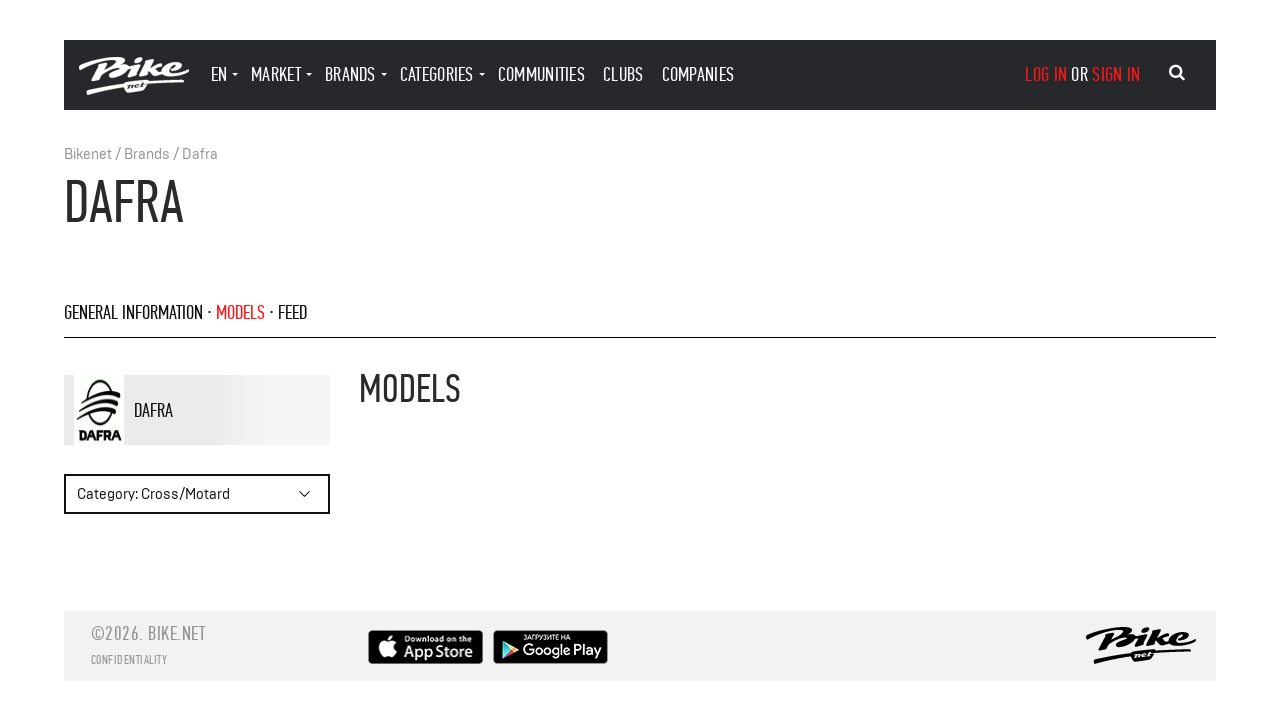

--- FILE ---
content_type: text/html; charset=utf-8
request_url: https://bike.net/en/Dafra/models/cross_motard
body_size: 7020
content:
<!DOCTYPE html>
<html lang="EN">
<head>
<meta charset="UTF-8">
<meta http-equiv="content-type" content="text/html; charset=utf-8">
<meta http-equiv="X-UA-Compatible" content="IE=edge,chrome=1">
<meta name="viewport" content="width=device-width, initial-scale=1.0">
<meta name="format-detection" content="telephone=no">
<meta name="format-detection" content="address=no">
<meta name="description" content="Check out the most popular models of Dafra: Cross bikes!">
<meta name="robots" content="noindex, nofollow">
<title>Models of Dafra: Cross | Bike.Net</title>
<link rel="alternate" hreflang="ru" href="https://bike.net/Dafra/models/cross_motard">
<link rel="alternate" hreflang="x-default" href="https://bike.net/Dafra/models/cross_motard">
<link rel="alternate" hreflang="en" href="https://bike.net/en/Dafra/models/cross_motard">
<link rel="alternate" hreflang="zh" href="https://bike.net/zh/Dafra/models/cross_motard">
<link rel="alternate" hreflang="hi" href="https://bike.net/hi/Dafra/models/cross_motard">
<link rel="preload" href="/res/fonts/fontawesome-webfont.woff2?v=4.7.0" as="font" type="font/woff2" crossorigin="anonymous">
<link rel="preload" href="/res/fonts/fontawesome-webfont.woff?v=4.7.0" as="font" type="font/woff" crossorigin="anonymous">
<link rel="preload" href="/res/fonts/fontawesome-webfont.ttf?v=4.7.0" as="font" type="font/ttf" crossorigin="anonymous">
<link rel="icon" type="image/png" href="/favicon-32x32.png" sizes="32x32">
<link rel="icon" type="image/png" href="/favicon-16x16.png" sizes="16x16">
<script>
window.paceOptions = {
ajax: {
trackMethods: ['GET', 'POST', 'PUT', 'DELETE', 'REMOVE'],
trackWebSockets: false,
ignoreURLs: [/nopace=1/]
}
};
</script><link href="https://bike.net/res/css_min/main.css?v32" rel="preload" as="style">
<link href="https://bike.net/res/css_min/main.css?v32" rel="stylesheet" type="text/css">
<link href="https://bike.net/res/css_min/base/1.css?v7" rel="preload" as="style">
<link href="https://bike.net/res/css_min/base/1.css?v7" rel="stylesheet" type="text/css">
<link href="https://bike.net/res/css_min/components/1.css?v40" rel="preload" as="style">
<link href="https://bike.net/res/css_min/components/1.css?v40" rel="stylesheet" type="text/css">
<link href="https://bike.net/res/css_min/layout/1.css?v50" rel="preload" as="style">
<link href="https://bike.net/res/css_min/layout/1.css?v50" rel="stylesheet" type="text/css">
<link href="https://bike.net/res/css_min/pages/1.css?v20" rel="preload" as="style">
<link href="https://bike.net/res/css_min/pages/1.css?v20" rel="stylesheet" type="text/css">
<link href="https://bike.net/res/js_min/vendor/1.js?v37" rel="preload" as="script">
<script src="https://bike.net/res/js_min/vendor/1.js?v37" type="text/javascript"></script><link href="https://bike.net/res/js_min/libs/1.js?v42" rel="preload" as="script">
<script src="https://bike.net/res/js_min/libs/1.js?v42" type="text/javascript"></script><link href="https://bike.net/res/js_min/models/1.js?v128" rel="preload" as="script">
<script src="https://bike.net/res/js_min/models/1.js?v128" type="text/javascript"></script><link href="https://bike.net/res/js_min/locale/EN.js?v19" rel="preload" as="script">
<script src="https://bike.net/res/js_min/locale/EN.js?v19" type="text/javascript"></script><script>
var _GL_CUR_LANG='EN';
</script>
</head>
<body>
<div class="overlay" id="id_modal_overlay" style="display: none;" onclick="m_popup.close()">
<div class="popup-wrapper" id="id_popup_wrapper"></div>
<div class="popup-vcenter"></div>
</div>
<script>var _GL_LANG='EN';var _GL_USER_ID=0;</script><div class="main">
<div class="bike"><div class="page">
<div class="container">
<div class="col-l-16 col-d-12 col-m-10 col-s-6 col-xs-4"><header id="id_header" class="header clearfix"><div class="logo"><a href="/en/" aria-label="Main page"><svg viewBox="0 0 455.92 155.91"><g><g><path d="M153.75,19.94c-3.44,8.28-17.42,18.47-38.78,28.15A75.78,75.78,0,0,0,103.85,54L115,32.59c2.3-4.34,1.53-10-6.26-8.31l-22.36,4.6C80,30.16,79.25,34.51,80.4,39L53.18,90.61c-2.17,4.09-2.68,9.84,6.39,8.05L83.08,93.8l9.38-18c5-7.34,30.18-21,48.25-27.12,8-2.63,28.83-8.24,28.87,1-16.49,5.07-32.35,10.87-39.86,16.51-10.35,7.67-5.37,16.87,2.94,18.53,14.12,2.75,56.38-10.64,70.71-34.29l13.53-2.77L203.08,74.89c-2.17,4.34-1.53,9.84,6.26,8.31l23.51-6.77c6.39-1.28,7.16-5.62,6-10.09l14.06-27.48c2.17-4.09,2.68-9.84-6.39-8.05L223,35.66,206.4,39.09c-2.19-6.86-13.83-9.83-23.89-8.93-4,.37-8.94,1.1-14.33,2.12,10.7-4,19.78-8.8,21.88-14.77,7.79-22.36-48.43-19-81-13.16-34.5,6.26-65,12.14-101,27.35C-.36,35.27-3.69,46.77,5.52,53.93c17.38-11.76,65.43-31.31,98-38C123.85,11.89,158.35,8.95,153.75,19.94Z"></path><path d="M424,93.8c-29.65,0-101.72,3.32-134.69,5.37-2.17-4.6-4.09-5.75-13.93-5.11-15,1-51,4.47-71.56,7.8-13.42,2.17-15.72,3.71-17.51,8.05-45.62,5-109.9,17.51-146.7,25.94-10.1,2.3-9.2,9.84-3.71,20.06,37.83-11.88,98.52-25,149.38-32.2l5,9.84c6.77,13.29,7.67,14.06,26.2,11.37l32.84-4.86c18.4-2.68,19.42-4.34,27-16.48l7.41-11.88-17.76,2.17-3.45,6.39,5.75-.64c.26.51.26,2.81-1.79,3.07l-11.63,1.41c-1.79.26-2-1-1.53-2.17l3.45-6.9-3.45.51,1.28-2.68,3.58-.51,2.3-4.47c-.26-1.28-.13-2.3,1.79-2.56l5.75-.64c1.92-.26,2.17,1.15,1.66,2.17l-2.43,4.47s7.67-1.28,18-2c39.23-3.07,119.1-6,149.77-6C433.74,93.42,433.35,93.8,424,93.8ZM226.72,118.72l-3.32,5.88c.26,1.28.13,2.17-1.53,2.68l-6,1c-1.66.38-1.92-1.15-1.41-2.17l3.45-6.64c.64-1.15-.13-2-1.41-1.66-1.53.38-3.07,1.66-4.73,3.83L209,127c.26,1.28.13,2.17-1.66,2.68l-5.75.89c-1.92.51-2.17-1-1.66-2.17l5.11-10-5.75.89c-.26-.51-.38-3.07,1.79-3.45l12-2c1.92-.38,2.17,1.15,1.66,2l-.38.77a12.35,12.35,0,0,1,7.92-3.45C226.21,113.22,228.12,116.29,226.72,118.72Zm23.77,3.45c-3.2,2.68-8.18,4.22-12.27,4.47-8.56.38-11-4.09-9.07-8.31,2.3-5.49,8.69-7.16,12.91-7.54,2-.13,9.58-.13,7.41,4.6-2.55,5.37-10.86,5.5-12.91,5.37,0,1.53,1.15,2.55,4.09,2.3a19.55,19.55,0,0,0,9.59-3.32A1.4,1.4,0,0,1,250.49,122.17Z"></path><path d="M243.84,23.9c10.22-2,14.31-6.13,17.25-11.76,3.19-6,2.3-13-12.78-10.09C238,4.22,233.87,8.31,230.94,13.93,227.74,19.94,228.63,27,243.84,23.9Z"></path><path d="M243.71,114.89c.51-1.28-.25-1.53-1-1.53-2.68.51-4.09,2.43-5.24,4.47a7,7,0,0,0-.64,1.41C240.14,119.1,242.95,116.29,243.71,114.89Z"></path><path d="M453.67,50.22c-17.51,10.22-38.21,16.1-62.11,17.12-18,.77-20.83-8.56-14.57-19,4.34-7.41,9.84-15.46,18.78-16.87,3.58-.51,6.9,1.15,4.47,6-2.68,5.37-11.76,9.84-18,11.25l-1,3.19c-1.66,5.24,3.83,5.24,7.79,4.86,12.91-1.15,30.54-6,35.91-17.76,8.18-18.15-22.62-18.27-30.8-17.51-16.48,1.53-39,9.07-49.71,27.6a29.1,29.1,0,0,0-2.71,10.86l-3.43,1c-7,2-10,.38-12.65-2.43l-10.18-11.1a110.89,110.89,0,0,1,28.46-9.22c.89-9.84-.26-13.8-10.74-11.12-5.57,1.36-17.86,7-39.19,20.06l15-29.52c2.17-4.34,1.53-9.84-6.26-8.31l-22.36,4.6c-6.39,1.28-7.16,5.62-6,10.1l-24,47.28c-2.17,4.34-1.53,10,6.26,8.31L279,74.89c6.39-1.28,7.16-5.62,6-10.1l4.73-9.29-.51,1.11,14.57,15.72c4.47,5.62,11.76,6.26,18.66,4.22L345,69.66c5.45,6.49,17.65,9.7,36.36,9.7,22.49,0,54.82-7.28,70.16-17.25C456.23,59,457.5,56.1,453.67,50.22Z"></path></g></g></svg></a></div>
<div class="header-content clearfix">
<ul class="header-menu unstyled cjs_main_menu">
<li class="header-menu-item">
<a class="header-menu-link header-menu-link-drop pointer" onmouseover="m_header.show_langs(this)" onclick="return m_header.show_langs(this)">En</a><div class="header-dropdown c_m2_html_loader c_lang" id="id_header_langs">
<div class="header-dropdown-close"><button onclick="m_header.menu_show_main(this)">Main menu</button></div>
<div class="c_lang_inner">
<div class="header-dropdown-item"><a href="/ru/Dafra/models/cross_motard">Ру</a></div>
<div class="header-dropdown-item"><a href="/en/Dafra/models/cross_motard">En</a></div>
<div class="header-dropdown-item"><a href="/zh/Dafra/models/cross_motard">汉语</a></div>
<div class="header-dropdown-item"><a href="/hi/Dafra/models/cross_motard">हिन्दी</a></div>
</div>
</div>
</li>
<li class="header-menu-item">
<a class="header-menu-link header-menu-link-drop" href="/en/market" onmouseover="m_header.show_market(this)" onclick="return m_header.show_market(this)">market</a><div class="header-dropdown c_m2_html_loader c_market" id="id_header_market">
<div class="header-dropdown-close"><button onclick="m_header.menu_show_main(this)">Main menu</button></div>
<div class="c_market_inner">
<div class="header-dropdown-item"><a href="/en/market/bike">Bikes</a></div>
<div class="header-dropdown-item"><a href="/en/market/spare">Parts and accessories</a></div>
<div class="header-dropdown-item"><a href="/en/market/tire">Tires</a></div>
<div class="header-dropdown-item"><a href="/en/market/equip">Gear</a></div>
<div class="header-dropdown-item"><a href="/en/market/service">Services</a></div>
<hr>
<div class="header-dropdown-item"><a href="/en/market/add">Create ad</a></div>
</div>
</div>
</li>
<li class="header-menu-item">
<a class="header-menu-link header-menu-link-drop" href="/en/vendors" onmouseover="m_header.show_vendors(this)" onclick="return m_header.show_vendors(this)">brands</a><script>
m_html_loader.register('#id_header_vendors', 'header_vendors', false, '', '');
</script><div class="header-dropdown" id="id_header_vendors"></div>
</li>
<li class="header-menu-item">
<a class="header-menu-link header-menu-link-drop" onmouseover="m_header.show_categories(this)" onclick="return m_header.show_categories(this)">categories</a><script>
m_html_loader.register('#id_header_categories', 'header_categories', false, '', '');
</script><div class="header-category" id="id_header_categories"></div>
</li>
<li class="header-menu-item"><a href="/en/communities" class="header-menu-link">communities</a></li>
<li class="header-menu-item"><a href="/en/clubs" class="header-menu-link">clubs</a></li>
<li class="header-menu-item"><a href="/en/companies" class="header-menu-link">companies</a></li>
</ul>
<div class="header-auth">
<a class="js-popup" onclick="m_popup.open('login')">log in</a> or <a class="js-popup" onclick="m_popup.open('registration')">sign in</a><script>
m_popup.register('login', '', '1', 'small', '');
</script><script>
m_popup.register('registration', '', '1', 'small', '');
</script><script>
m_popup.register('passrem', '', '1', 'small', '');
</script>
</div>
</div>
<button class="header-opener" aria-label="Main menu" id="id_header_opener" onclick="m_header.menu_show(this)"><span></span></button><div class="header-search" onclick="global.stop_bubble_body(event, 'cm_header.search_show');">
<button class="header-search-btn" aria-label="Search" type="button" onclick="m_header.search_show(this, event, '/en/')"><i class="fa fa-search" aria-hidden="true"></i></button> <div class="header-search-input" style="overflow: visible">
<input type="text" id="sel_id_main_qsearch" onclick="global.stop_bubble_body(event)" class="c_qs_OyMKHqsWROoI c_site_qsearch" placeholder="Quick search" name="sel_site_qsearch"><script>
global.init_ir_select_type_autoselect( '.c_qs_OyMKHqsWROoI',
{  options: {
html: global.replace_amp('/action/qsearch/site?search='),
html_init:'/action/qsearch/site?action=restore_search',
max_height: 300,
min_length: 1,
is_readonly: false,
add_html:'<i class="icon_input_add icon-plus-circled"></i>'
},
cl_select: null,
cl_select_confirm: 
function(sel_id,sel_title,this_obj){

m_header.do_select_qsearch(sel_id,sel_title,this_obj);
},
cl_key: null,
cl_key_enter: function(sel_id, cur_title, this_obj, j_select_div, key_code){m_header.do_qsearch_enter('/en/', cur_title);},
cl_load_next: null,
cl_while_scrolling: null,
cl_resize: function(this_obj, j_select_div){ m_header.resize_search_select_div(this_obj, j_select_div); }
}
);
</script><input id="id_main_qsearch" type="hidden" name="site_qsearch" value="">
</div>
</div></header></div>
<script>$(function() { $( window ).bind( "popstate", function( e ) { window.location.reload();}) });</script><script src="https://bike.net/res/js_min/pages/p_models.js?v3" type="text/javascript"></script><div class="page col-l-16 col-d-12 col-m-10 col-s-6 col-xs-4">
<div class="page-subtitle">
<a href="/en">Bikenet</a> / <a href="/en/vendors">Brands</a> / <a href="/en/Dafra">Dafra</a><script type="application/ld+json">
{
"@context": "https://schema.org",
"@type": "BreadcrumbList",
"itemListElement":
[

{ "@type": "ListItem",
"item": {
"@id": "https://bike.net/en",
"name": "Bikenet"
}
}

,{ "@type": "ListItem",
"item": {
"@id": "https://bike.net/en/vendors",
"name": "Brands"
}
}

,{ "@type": "ListItem",
"item": {
"@id": "https://bike.net/en/Dafra",
"name": "Dafra"
}
}

]
}
</script>
</div>
<h1 class="h1 page-title">Dafra</h1>
<ul class="page-menu unstyled">
<li class="page-menu-item"><a href="/en/Dafra">General information</a></li>
<li class="page-menu-item"><a class="active" href="/en/Dafra/models">models</a></li>
<li class="page-menu-item"><a href="/en/Dafra/feed">feed</a></li>
</ul>
<div class="cs_text" style=" ;display:none">
<div id="id_ht_HWZdReaBMhKw" data-height="70" style="max-height:70px; overflow:hidden; display:inline-block"></div>
<div>
<a class="text-collapse__button text-collapse__button_open pointer" id="id_ht_HWZdReaBMhKw_btn_show" onclick="m_ui.show_hidden_text('id_ht_HWZdReaBMhKw', 'id_ht_HWZdReaBMhKw_btn_show', 'id_ht_HWZdReaBMhKw_btn_hid')"><span>Read more</span></a><a class="text-collapse__button text-collapse__button_open pointer" id="id_ht_HWZdReaBMhKw_btn_hid" onclick="m_ui.hidde_hidden_text('id_ht_HWZdReaBMhKw', 'id_ht_HWZdReaBMhKw_btn_show', 'id_ht_HWZdReaBMhKw_btn_hid')" style="display:none"><span>Collapse</span></a>
</div>
<script>m_ui.init_hidden_text('id_ht_HWZdReaBMhKw', 'id_ht_HWZdReaBMhKw_btn_show', 'id_ht_HWZdReaBMhKw_btn_hid')</script>
</div>
</div>
</div>
<div class="bike-general-content container cm_ui_autoheight_container">
<div class="col-l-4 col-d-4 col-m-4 col-s-6 col-xs-4 sticky model cm_ui_autoheight">
<div id="id_info_avOLvDvkpwGv" class="info">
<div class="info-img"><div class="c_img"><img alt="Dafra" data-set_ratio="hor" class="c_img_adaptive " data-rjs="2" title="Dafra" data-x="930" data-y="550" data-ratio="1.6909" data-version="b89" data-version_big="ead" data-version_orig="fab" data-ext="webp" data-media_id="18840" data-use_type="ref"></div></div>
<div class="info-logo"><a style="position: relative" class="nopointer"><div style="position: absolute; left: 0; bottom: calc(50% - 40px); height: 80px"><img alt="Dafra" data-rjs="2" title="Dafra" src="https://bike.net/res/media/img/oy80/ref/a16/4821.webp" style=" width:80px; height:80px;   
display: inline-block;
"></div></a></div>
<div class="info-title">Dafra</div>
<div class="info-count">Are driving 0 · <a class="js-popup" onclick=" m_popup.open('login') ">Subscribed 1</a> · Discussions 0</div>
<div class="info-buttons">
<div class="info-buttons-item"><a href="/en/Dafra/feed?write" class="btn btn-secondary btn-large" onclick="m_topic.write(this, '/en/Dafra/feed?write'); return false">write to feed</a></div>
<div class="info-buttons-item"><a class="btn btn-secondary btn-large" onclick="m_popup.open('login')">Subscribe<span class="c_m2_themes_cnt" uri="vendor://82"></span></a></div>
</div>
</div>
<div id="id_filters" class="model-filter"><form onsubmit="return false">
<button style="display:none"></button><div class="model-filter-item"><div class="select select-secondary  c_filter c_filter_dropdown" data-type="multyselect" data-view_type="select" data-max_height="300">
<div class="select-icon"><svg viewBox="0 0 10.71 6.06"><defs><style>.cls-1{fill: none;stroke-miterlimit: 10;}</style></defs><g><g><polyline class="cls-1" points="10.35 0.35 5.35 5.35 0.35 0.35"></polyline></g></g></svg></div>
<button class="btn btn-secondary c_btn" data-caption="Category" title="Category">Category: Cross/Motard</button><input name="type_ids[]" type="hidden"><ul class="select-list unstyled c_select_list">
<li><label class="select-item select-checkbox select-count" title=""><input class="" type="checkbox" name="type_ids[]" value="5" onchange="m_dropdown.multyselect_change(this)" data-caption="Cross/Motard" checked><span></span> Cross/Motard</label></li>
<li><label class="select-item select-checkbox select-count" title=""><input class="" type="checkbox" name="type_ids[]" value="10" onchange="m_dropdown.multyselect_change(this)" data-caption="Cruiser"><span></span> Cruiser</label></li>
<li><label class="select-item select-checkbox select-count" title=""><input class="" type="checkbox" name="type_ids[]" value="13" onchange="m_dropdown.multyselect_change(this)" data-caption="Custom"><span></span> Custom</label></li>
<li><label class="select-item select-checkbox select-count" title=""><input class="" type="checkbox" name="type_ids[]" value="6" onchange="m_dropdown.multyselect_change(this)" data-caption="Enduro"><span></span> Enduro</label></li>
<li><label class="select-item select-checkbox select-count" title=""><input class="" type="checkbox" name="type_ids[]" value="4" onchange="m_dropdown.multyselect_change(this)" data-caption="Scooter"><span></span> Scooter</label></li>
<li><label class="select-item select-checkbox select-count" title=""><input class="" type="checkbox" name="type_ids[]" value="2" onchange="m_dropdown.multyselect_change(this)" data-caption="Sport"><span></span> Sport</label></li>
</ul>
<input class="c_inp_onchange_real" type="hidden" onchange="p_models.do_filter(this)">
</div></div>
</form></div>
</div>
<h2 class="col-l-12 col-d-8 col-m-6 col-s-6 col-xs-4 page-category-title">Models</h2>
<div id="id_models"></div>
</div>
</div></div>
<div class="container"><div class="page col-l-16 col-d-12 col-m-10 col-s-6 col-xs-4"><footer class="footer" id="id_main_footer"><div class="footer-logo"><a href="/en/" aria-label="Main page"><svg viewBox="0 0 455.92 155.91"><g><g><path d="M153.75,19.94c-3.44,8.28-17.42,18.47-38.78,28.15A75.78,75.78,0,0,0,103.85,54L115,32.59c2.3-4.34,1.53-10-6.26-8.31l-22.36,4.6C80,30.16,79.25,34.51,80.4,39L53.18,90.61c-2.17,4.09-2.68,9.84,6.39,8.05L83.08,93.8l9.38-18c5-7.34,30.18-21,48.25-27.12,8-2.63,28.83-8.24,28.87,1-16.49,5.07-32.35,10.87-39.86,16.51-10.35,7.67-5.37,16.87,2.94,18.53,14.12,2.75,56.38-10.64,70.71-34.29l13.53-2.77L203.08,74.89c-2.17,4.34-1.53,9.84,6.26,8.31l23.51-6.77c6.39-1.28,7.16-5.62,6-10.09l14.06-27.48c2.17-4.09,2.68-9.84-6.39-8.05L223,35.66,206.4,39.09c-2.19-6.86-13.83-9.83-23.89-8.93-4,.37-8.94,1.1-14.33,2.12,10.7-4,19.78-8.8,21.88-14.77,7.79-22.36-48.43-19-81-13.16-34.5,6.26-65,12.14-101,27.35C-.36,35.27-3.69,46.77,5.52,53.93c17.38-11.76,65.43-31.31,98-38C123.85,11.89,158.35,8.95,153.75,19.94Z"></path><path d="M424,93.8c-29.65,0-101.72,3.32-134.69,5.37-2.17-4.6-4.09-5.75-13.93-5.11-15,1-51,4.47-71.56,7.8-13.42,2.17-15.72,3.71-17.51,8.05-45.62,5-109.9,17.51-146.7,25.94-10.1,2.3-9.2,9.84-3.71,20.06,37.83-11.88,98.52-25,149.38-32.2l5,9.84c6.77,13.29,7.67,14.06,26.2,11.37l32.84-4.86c18.4-2.68,19.42-4.34,27-16.48l7.41-11.88-17.76,2.17-3.45,6.39,5.75-.64c.26.51.26,2.81-1.79,3.07l-11.63,1.41c-1.79.26-2-1-1.53-2.17l3.45-6.9-3.45.51,1.28-2.68,3.58-.51,2.3-4.47c-.26-1.28-.13-2.3,1.79-2.56l5.75-.64c1.92-.26,2.17,1.15,1.66,2.17l-2.43,4.47s7.67-1.28,18-2c39.23-3.07,119.1-6,149.77-6C433.74,93.42,433.35,93.8,424,93.8ZM226.72,118.72l-3.32,5.88c.26,1.28.13,2.17-1.53,2.68l-6,1c-1.66.38-1.92-1.15-1.41-2.17l3.45-6.64c.64-1.15-.13-2-1.41-1.66-1.53.38-3.07,1.66-4.73,3.83L209,127c.26,1.28.13,2.17-1.66,2.68l-5.75.89c-1.92.51-2.17-1-1.66-2.17l5.11-10-5.75.89c-.26-.51-.38-3.07,1.79-3.45l12-2c1.92-.38,2.17,1.15,1.66,2l-.38.77a12.35,12.35,0,0,1,7.92-3.45C226.21,113.22,228.12,116.29,226.72,118.72Zm23.77,3.45c-3.2,2.68-8.18,4.22-12.27,4.47-8.56.38-11-4.09-9.07-8.31,2.3-5.49,8.69-7.16,12.91-7.54,2-.13,9.58-.13,7.41,4.6-2.55,5.37-10.86,5.5-12.91,5.37,0,1.53,1.15,2.55,4.09,2.3a19.55,19.55,0,0,0,9.59-3.32A1.4,1.4,0,0,1,250.49,122.17Z"></path><path d="M243.84,23.9c10.22-2,14.31-6.13,17.25-11.76,3.19-6,2.3-13-12.78-10.09C238,4.22,233.87,8.31,230.94,13.93,227.74,19.94,228.63,27,243.84,23.9Z"></path><path d="M243.71,114.89c.51-1.28-.25-1.53-1-1.53-2.68.51-4.09,2.43-5.24,4.47a7,7,0,0,0-.64,1.41C240.14,119.1,242.95,116.29,243.71,114.89Z"></path><path d="M453.67,50.22c-17.51,10.22-38.21,16.1-62.11,17.12-18,.77-20.83-8.56-14.57-19,4.34-7.41,9.84-15.46,18.78-16.87,3.58-.51,6.9,1.15,4.47,6-2.68,5.37-11.76,9.84-18,11.25l-1,3.19c-1.66,5.24,3.83,5.24,7.79,4.86,12.91-1.15,30.54-6,35.91-17.76,8.18-18.15-22.62-18.27-30.8-17.51-16.48,1.53-39,9.07-49.71,27.6a29.1,29.1,0,0,0-2.71,10.86l-3.43,1c-7,2-10,.38-12.65-2.43l-10.18-11.1a110.89,110.89,0,0,1,28.46-9.22c.89-9.84-.26-13.8-10.74-11.12-5.57,1.36-17.86,7-39.19,20.06l15-29.52c2.17-4.34,1.53-9.84-6.26-8.31l-22.36,4.6c-6.39,1.28-7.16,5.62-6,10.1l-24,47.28c-2.17,4.34-1.53,10,6.26,8.31L279,74.89c6.39-1.28,7.16-5.62,6-10.1l4.73-9.29-.51,1.11,14.57,15.72c4.47,5.62,11.76,6.26,18.66,4.22L345,69.66c5.45,6.49,17.65,9.7,36.36,9.7,22.49,0,54.82-7.28,70.16-17.25C456.23,59,457.5,56.1,453.67,50.22Z"></path></g></g></svg></a></div>
<div class="footer-copy">
©2026. <a href="/en/" aria-label="Main page">bike.net</a><div style="font-size: 13px"><a href="/privacy">Confidentiality</a></div>
</div>
<ul class="footer-menu unstyled">
<li><a rel="nofollow" href="https://itunes.apple.com/us/app/bike.net-soobsestvo-motociklistov/id1119986429" target="_blank"><img data-rjs="2" src="/res/img/app-apple-2.png" width="115" height="34" alt="Download from the AppStore" title="Download from the AppStore"></a></li>
<li><a href="https://play.google.com/store/apps/details?id=ir.bikenet" target="_blank" rel="nofollow"><img data-rjs="2" src="/res/img/app-google-2.png" width="115" height="34" alt="Download from Google Play" title="Download from Google Play"></a></li>
</ul></footer></div></div>
</div>
<script>m_ui.calck_autoheight_all()</script><a id="id_onboarding_button" class="onboarding" style="display: none" onclick="m_onboarding.toggle()"><span class="onboarding__icon onboarding__icon_question"></span><span class="onboarding__icon onboarding__icon_close"></span></a><script>
(function(i,s,o,g,r,a,m){i['GoogleAnalyticsObject']=r;i[r]=i[r]||function(){
(i[r].q=i[r].q||[]).push(arguments)},i[r].l=1*new Date();a=s.createElement(o),
m=s.getElementsByTagName(o)[0];a.async=1;a.src=g;m.parentNode.insertBefore(a,m)
})(window,document,'script','//www.google-analytics.com/analytics.js','ga');
ga('create', 'UA-44777274-1', 'bike.net');
ga('send', 'pageview');
</script><script type="text/javascript">
(function(m,e,t,r,i,k,a){
m[i]=m[i]||function(){
(m[i].a=m[i].a||[]).push(arguments)
};
m[i].l=1*new Date();
k=e.createElement(t),a=e.getElementsByTagName(t)[0],k.async=1,k.src=r,a.parentNode.insertBefore(k,a)
})
(window, document, "script", "https://cdn.jsdelivr.net/npm/yandex-metrica-watch/tag.js", "ym");
ym(22559425, "init",
{ clickmap:true,
trackLinks:true,
accurateTrackBounce:true,
webvisor:true,
trackHash:true
}
);
</script><noscript><div><img src="https://mc.yandex.ru/watch/22559425" style="position:absolute; left:-9999px;" alt=""></div></noscript>
<script src="https://accounts.google.com/gsi/client" async="async" defer></script><script>
function _gl_do_google_jwt(responce){
m_user.do_google_jwt(responce, 1, '0');
}
</script><div id="g_id_onload" data-client_id="658734143280-9sqt908appvo3cjcf8qi5dtb5hnjlf6d.apps.googleusercontent.com" data-context="signin" data-ux_mode="popup" data-callback="_gl_do_google_jwt" data-auto_prompt="true"></div>
</body>
</html>